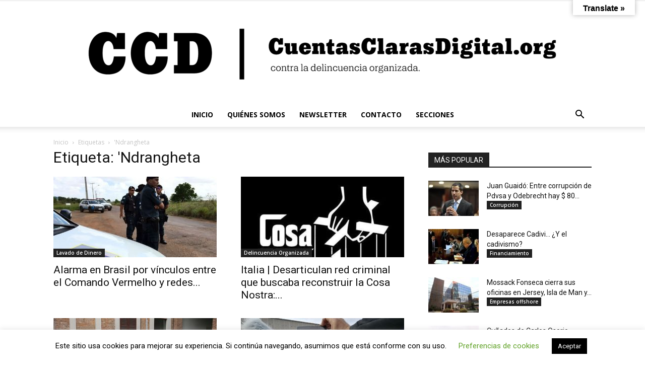

--- FILE ---
content_type: text/html; charset=UTF-8
request_url: https://www.cuentasclarasdigital.org/tag/ndrangheta/
body_size: 17943
content:
<!doctype html > <!--[if IE 8]><html class="ie8" lang="en"> <![endif]--> <!--[if IE 9]><html class="ie9" lang="en"> <![endif]--> <!--[if gt IE 8]><!--><html lang="es"> <!--<![endif]--><head><link media="all" href="https://www.cuentasclarasdigital.org/wp-content/cache/autoptimize/css/autoptimize_fb4626a83293dffc013cbfd4705bb9e9.css" rel="stylesheet"><title>&#039;Ndrangheta archivos &ndash; Cuentas Claras Digital</title><meta charset="UTF-8" /><meta name="viewport" content="width=device-width, initial-scale=1.0"><link rel="pingback" href="https://www.cuentasclarasdigital.org/xmlrpc.php" /><meta name='robots' content='max-image-preview:large' /><meta name="robots" content="max-snippet:-1, max-image-preview:large, max-video-preview:-1"/><link rel="canonical" href="https://www.cuentasclarasdigital.org/tag/ndrangheta/" /><meta property="og:locale" content="es_ES" /><meta property="og:type" content="object" /><meta property="og:title" content="&#039;Ndrangheta archivos &ndash; Cuentas Claras Digital" /><meta property="og:url" content="https://www.cuentasclarasdigital.org/tag/ndrangheta/" /><meta property="og:site_name" content="Cuentas Claras Digital" /><meta name="twitter:card" content="summary_large_image" /><meta name="twitter:title" content="&#039;Ndrangheta archivos &ndash; Cuentas Claras Digital" /><meta name="twitter:site" content="@ccdvsdo" /> <script type='application/ld+json' class='yoast-schema-graph yoast-schema-graph--main'>{"@context":"https://schema.org","@graph":[{"@type":"WebSite","@id":"https://www.cuentasclarasdigital.org/#website","url":"https://www.cuentasclarasdigital.org/","name":"Cuentas Claras Digital","description":"CuentasClarasDigital.org contra la delincuencia organizada.","potentialAction":{"@type":"SearchAction","target":"https://www.cuentasclarasdigital.org/?s={search_term_string}","query-input":"required name=search_term_string"}},{"@type":"CollectionPage","@id":"https://www.cuentasclarasdigital.org/tag/ndrangheta/#webpage","url":"https://www.cuentasclarasdigital.org/tag/ndrangheta/","inLanguage":"es","name":"&#039;Ndrangheta archivos &ndash; Cuentas Claras Digital","isPartOf":{"@id":"https://www.cuentasclarasdigital.org/#website"}}]}</script> <link rel='dns-prefetch' href='//translate.google.com' /><link rel='dns-prefetch' href='//stats.wp.com' /><link rel='dns-prefetch' href='//fonts.googleapis.com' /><link rel="alternate" type="application/rss+xml" title="Cuentas Claras Digital &raquo; Feed" href="https://www.cuentasclarasdigital.org/feed/" /><link rel="alternate" type="application/rss+xml" title="Cuentas Claras Digital &raquo; Feed de los comentarios" href="https://www.cuentasclarasdigital.org/comments/feed/" /><link rel="alternate" type="application/rss+xml" title="Cuentas Claras Digital &raquo; Etiqueta &#039;Ndrangheta del feed" href="https://www.cuentasclarasdigital.org/tag/ndrangheta/feed/" /> <script type="text/javascript">window._wpemojiSettings = {"baseUrl":"https:\/\/s.w.org\/images\/core\/emoji\/16.0.1\/72x72\/","ext":".png","svgUrl":"https:\/\/s.w.org\/images\/core\/emoji\/16.0.1\/svg\/","svgExt":".svg","source":{"wpemoji":"https:\/\/www.cuentasclarasdigital.org\/wp-includes\/js\/wp-emoji.js?ver=6.8.3","twemoji":"https:\/\/www.cuentasclarasdigital.org\/wp-includes\/js\/twemoji.js?ver=6.8.3"}};
/**
 * @output wp-includes/js/wp-emoji-loader.js
 */

/**
 * Emoji Settings as exported in PHP via _print_emoji_detection_script().
 * @typedef WPEmojiSettings
 * @type {object}
 * @property {?object} source
 * @property {?string} source.concatemoji
 * @property {?string} source.twemoji
 * @property {?string} source.wpemoji
 * @property {?boolean} DOMReady
 * @property {?Function} readyCallback
 */

/**
 * Support tests.
 * @typedef SupportTests
 * @type {object}
 * @property {?boolean} flag
 * @property {?boolean} emoji
 */

/**
 * IIFE to detect emoji support and load Twemoji if needed.
 *
 * @param {Window} window
 * @param {Document} document
 * @param {WPEmojiSettings} settings
 */
( function wpEmojiLoader( window, document, settings ) {
	if ( typeof Promise === 'undefined' ) {
		return;
	}

	var sessionStorageKey = 'wpEmojiSettingsSupports';
	var tests = [ 'flag', 'emoji' ];

	/**
	 * Checks whether the browser supports offloading to a Worker.
	 *
	 * @since 6.3.0
	 *
	 * @private
	 *
	 * @returns {boolean}
	 */
	function supportsWorkerOffloading() {
		return (
			typeof Worker !== 'undefined' &&
			typeof OffscreenCanvas !== 'undefined' &&
			typeof URL !== 'undefined' &&
			URL.createObjectURL &&
			typeof Blob !== 'undefined'
		);
	}

	/**
	 * @typedef SessionSupportTests
	 * @type {object}
	 * @property {number} timestamp
	 * @property {SupportTests} supportTests
	 */

	/**
	 * Get support tests from session.
	 *
	 * @since 6.3.0
	 *
	 * @private
	 *
	 * @returns {?SupportTests} Support tests, or null if not set or older than 1 week.
	 */
	function getSessionSupportTests() {
		try {
			/** @type {SessionSupportTests} */
			var item = JSON.parse(
				sessionStorage.getItem( sessionStorageKey )
			);
			if (
				typeof item === 'object' &&
				typeof item.timestamp === 'number' &&
				new Date().valueOf() < item.timestamp + 604800 && // Note: Number is a week in seconds.
				typeof item.supportTests === 'object'
			) {
				return item.supportTests;
			}
		} catch ( e ) {}
		return null;
	}

	/**
	 * Persist the supports in session storage.
	 *
	 * @since 6.3.0
	 *
	 * @private
	 *
	 * @param {SupportTests} supportTests Support tests.
	 */
	function setSessionSupportTests( supportTests ) {
		try {
			/** @type {SessionSupportTests} */
			var item = {
				supportTests: supportTests,
				timestamp: new Date().valueOf()
			};

			sessionStorage.setItem(
				sessionStorageKey,
				JSON.stringify( item )
			);
		} catch ( e ) {}
	}

	/**
	 * Checks if two sets of Emoji characters render the same visually.
	 *
	 * This is used to determine if the browser is rendering an emoji with multiple data points
	 * correctly. set1 is the emoji in the correct form, using a zero-width joiner. set2 is the emoji
	 * in the incorrect form, using a zero-width space. If the two sets render the same, then the browser
	 * does not support the emoji correctly.
	 *
	 * This function may be serialized to run in a Worker. Therefore, it cannot refer to variables from the containing
	 * scope. Everything must be passed by parameters.
	 *
	 * @since 4.9.0
	 *
	 * @private
	 *
	 * @param {CanvasRenderingContext2D} context 2D Context.
	 * @param {string} set1 Set of Emoji to test.
	 * @param {string} set2 Set of Emoji to test.
	 *
	 * @return {boolean} True if the two sets render the same.
	 */
	function emojiSetsRenderIdentically( context, set1, set2 ) {
		// Cleanup from previous test.
		context.clearRect( 0, 0, context.canvas.width, context.canvas.height );
		context.fillText( set1, 0, 0 );
		var rendered1 = new Uint32Array(
			context.getImageData(
				0,
				0,
				context.canvas.width,
				context.canvas.height
			).data
		);

		// Cleanup from previous test.
		context.clearRect( 0, 0, context.canvas.width, context.canvas.height );
		context.fillText( set2, 0, 0 );
		var rendered2 = new Uint32Array(
			context.getImageData(
				0,
				0,
				context.canvas.width,
				context.canvas.height
			).data
		);

		return rendered1.every( function ( rendered2Data, index ) {
			return rendered2Data === rendered2[ index ];
		} );
	}

	/**
	 * Checks if the center point of a single emoji is empty.
	 *
	 * This is used to determine if the browser is rendering an emoji with a single data point
	 * correctly. The center point of an incorrectly rendered emoji will be empty. A correctly
	 * rendered emoji will have a non-zero value at the center point.
	 *
	 * This function may be serialized to run in a Worker. Therefore, it cannot refer to variables from the containing
	 * scope. Everything must be passed by parameters.
	 *
	 * @since 6.8.2
	 *
	 * @private
	 *
	 * @param {CanvasRenderingContext2D} context 2D Context.
	 * @param {string} emoji Emoji to test.
	 *
	 * @return {boolean} True if the center point is empty.
	 */
	function emojiRendersEmptyCenterPoint( context, emoji ) {
		// Cleanup from previous test.
		context.clearRect( 0, 0, context.canvas.width, context.canvas.height );
		context.fillText( emoji, 0, 0 );

		// Test if the center point (16, 16) is empty (0,0,0,0).
		var centerPoint = context.getImageData(16, 16, 1, 1);
		for ( var i = 0; i < centerPoint.data.length; i++ ) {
			if ( centerPoint.data[ i ] !== 0 ) {
				// Stop checking the moment it's known not to be empty.
				return false;
			}
		}

		return true;
	}

	/**
	 * Determines if the browser properly renders Emoji that Twemoji can supplement.
	 *
	 * This function may be serialized to run in a Worker. Therefore, it cannot refer to variables from the containing
	 * scope. Everything must be passed by parameters.
	 *
	 * @since 4.2.0
	 *
	 * @private
	 *
	 * @param {CanvasRenderingContext2D} context 2D Context.
	 * @param {string} type Whether to test for support of "flag" or "emoji".
	 * @param {Function} emojiSetsRenderIdentically Reference to emojiSetsRenderIdentically function, needed due to minification.
	 * @param {Function} emojiRendersEmptyCenterPoint Reference to emojiRendersEmptyCenterPoint function, needed due to minification.
	 *
	 * @return {boolean} True if the browser can render emoji, false if it cannot.
	 */
	function browserSupportsEmoji( context, type, emojiSetsRenderIdentically, emojiRendersEmptyCenterPoint ) {
		var isIdentical;

		switch ( type ) {
			case 'flag':
				/*
				 * Test for Transgender flag compatibility. Added in Unicode 13.
				 *
				 * To test for support, we try to render it, and compare the rendering to how it would look if
				 * the browser doesn't render it correctly (white flag emoji + transgender symbol).
				 */
				isIdentical = emojiSetsRenderIdentically(
					context,
					'\uD83C\uDFF3\uFE0F\u200D\u26A7\uFE0F', // as a zero-width joiner sequence
					'\uD83C\uDFF3\uFE0F\u200B\u26A7\uFE0F' // separated by a zero-width space
				);

				if ( isIdentical ) {
					return false;
				}

				/*
				 * Test for Sark flag compatibility. This is the least supported of the letter locale flags,
				 * so gives us an easy test for full support.
				 *
				 * To test for support, we try to render it, and compare the rendering to how it would look if
				 * the browser doesn't render it correctly ([C] + [Q]).
				 */
				isIdentical = emojiSetsRenderIdentically(
					context,
					'\uD83C\uDDE8\uD83C\uDDF6', // as the sequence of two code points
					'\uD83C\uDDE8\u200B\uD83C\uDDF6' // as the two code points separated by a zero-width space
				);

				if ( isIdentical ) {
					return false;
				}

				/*
				 * Test for English flag compatibility. England is a country in the United Kingdom, it
				 * does not have a two letter locale code but rather a five letter sub-division code.
				 *
				 * To test for support, we try to render it, and compare the rendering to how it would look if
				 * the browser doesn't render it correctly (black flag emoji + [G] + [B] + [E] + [N] + [G]).
				 */
				isIdentical = emojiSetsRenderIdentically(
					context,
					// as the flag sequence
					'\uD83C\uDFF4\uDB40\uDC67\uDB40\uDC62\uDB40\uDC65\uDB40\uDC6E\uDB40\uDC67\uDB40\uDC7F',
					// with each code point separated by a zero-width space
					'\uD83C\uDFF4\u200B\uDB40\uDC67\u200B\uDB40\uDC62\u200B\uDB40\uDC65\u200B\uDB40\uDC6E\u200B\uDB40\uDC67\u200B\uDB40\uDC7F'
				);

				return ! isIdentical;
			case 'emoji':
				/*
				 * Does Emoji 16.0 cause the browser to go splat?
				 *
				 * To test for Emoji 16.0 support, try to render a new emoji: Splatter.
				 *
				 * The splatter emoji is a single code point emoji. Testing for browser support
				 * required testing the center point of the emoji to see if it is empty.
				 *
				 * 0xD83E 0xDEDF (\uD83E\uDEDF) == 🫟 Splatter.
				 *
				 * When updating this test, please ensure that the emoji is either a single code point
				 * or switch to using the emojiSetsRenderIdentically function and testing with a zero-width
				 * joiner vs a zero-width space.
				 */
				var notSupported = emojiRendersEmptyCenterPoint( context, '\uD83E\uDEDF' );
				return ! notSupported;
		}

		return false;
	}

	/**
	 * Checks emoji support tests.
	 *
	 * This function may be serialized to run in a Worker. Therefore, it cannot refer to variables from the containing
	 * scope. Everything must be passed by parameters.
	 *
	 * @since 6.3.0
	 *
	 * @private
	 *
	 * @param {string[]} tests Tests.
	 * @param {Function} browserSupportsEmoji Reference to browserSupportsEmoji function, needed due to minification.
	 * @param {Function} emojiSetsRenderIdentically Reference to emojiSetsRenderIdentically function, needed due to minification.
	 * @param {Function} emojiRendersEmptyCenterPoint Reference to emojiRendersEmptyCenterPoint function, needed due to minification.
	 *
	 * @return {SupportTests} Support tests.
	 */
	function testEmojiSupports( tests, browserSupportsEmoji, emojiSetsRenderIdentically, emojiRendersEmptyCenterPoint ) {
		var canvas;
		if (
			typeof WorkerGlobalScope !== 'undefined' &&
			self instanceof WorkerGlobalScope
		) {
			canvas = new OffscreenCanvas( 300, 150 ); // Dimensions are default for HTMLCanvasElement.
		} else {
			canvas = document.createElement( 'canvas' );
		}

		var context = canvas.getContext( '2d', { willReadFrequently: true } );

		/*
		 * Chrome on OS X added native emoji rendering in M41. Unfortunately,
		 * it doesn't work when the font is bolder than 500 weight. So, we
		 * check for bold rendering support to avoid invisible emoji in Chrome.
		 */
		context.textBaseline = 'top';
		context.font = '600 32px Arial';

		var supports = {};
		tests.forEach( function ( test ) {
			supports[ test ] = browserSupportsEmoji( context, test, emojiSetsRenderIdentically, emojiRendersEmptyCenterPoint );
		} );
		return supports;
	}

	/**
	 * Adds a script to the head of the document.
	 *
	 * @ignore
	 *
	 * @since 4.2.0
	 *
	 * @param {string} src The url where the script is located.
	 *
	 * @return {void}
	 */
	function addScript( src ) {
		var script = document.createElement( 'script' );
		script.src = src;
		script.defer = true;
		document.head.appendChild( script );
	}

	settings.supports = {
		everything: true,
		everythingExceptFlag: true
	};

	// Create a promise for DOMContentLoaded since the worker logic may finish after the event has fired.
	var domReadyPromise = new Promise( function ( resolve ) {
		document.addEventListener( 'DOMContentLoaded', resolve, {
			once: true
		} );
	} );

	// Obtain the emoji support from the browser, asynchronously when possible.
	new Promise( function ( resolve ) {
		var supportTests = getSessionSupportTests();
		if ( supportTests ) {
			resolve( supportTests );
			return;
		}

		if ( supportsWorkerOffloading() ) {
			try {
				// Note that the functions are being passed as arguments due to minification.
				var workerScript =
					'postMessage(' +
					testEmojiSupports.toString() +
					'(' +
					[
						JSON.stringify( tests ),
						browserSupportsEmoji.toString(),
						emojiSetsRenderIdentically.toString(),
						emojiRendersEmptyCenterPoint.toString()
					].join( ',' ) +
					'));';
				var blob = new Blob( [ workerScript ], {
					type: 'text/javascript'
				} );
				var worker = new Worker( URL.createObjectURL( blob ), { name: 'wpTestEmojiSupports' } );
				worker.onmessage = function ( event ) {
					supportTests = event.data;
					setSessionSupportTests( supportTests );
					worker.terminate();
					resolve( supportTests );
				};
				return;
			} catch ( e ) {}
		}

		supportTests = testEmojiSupports( tests, browserSupportsEmoji, emojiSetsRenderIdentically, emojiRendersEmptyCenterPoint );
		setSessionSupportTests( supportTests );
		resolve( supportTests );
	} )
		// Once the browser emoji support has been obtained from the session, finalize the settings.
		.then( function ( supportTests ) {
			/*
			 * Tests the browser support for flag emojis and other emojis, and adjusts the
			 * support settings accordingly.
			 */
			for ( var test in supportTests ) {
				settings.supports[ test ] = supportTests[ test ];

				settings.supports.everything =
					settings.supports.everything && settings.supports[ test ];

				if ( 'flag' !== test ) {
					settings.supports.everythingExceptFlag =
						settings.supports.everythingExceptFlag &&
						settings.supports[ test ];
				}
			}

			settings.supports.everythingExceptFlag =
				settings.supports.everythingExceptFlag &&
				! settings.supports.flag;

			// Sets DOMReady to false and assigns a ready function to settings.
			settings.DOMReady = false;
			settings.readyCallback = function () {
				settings.DOMReady = true;
			};
		} )
		.then( function () {
			return domReadyPromise;
		} )
		.then( function () {
			// When the browser can not render everything we need to load a polyfill.
			if ( ! settings.supports.everything ) {
				settings.readyCallback();

				var src = settings.source || {};

				if ( src.concatemoji ) {
					addScript( src.concatemoji );
				} else if ( src.wpemoji && src.twemoji ) {
					addScript( src.twemoji );
					addScript( src.wpemoji );
				}
			}
		} );
} )( window, document, window._wpemojiSettings );</script> <link rel='stylesheet' id='google-fonts-style-css' href='https://fonts.googleapis.com/css?family=Open+Sans%3A400%2C600%2C700%7CRoboto%3A400%2C600%2C700&#038;display=swap&#038;ver=12.7.3' type='text/css' media='all' /> <script type="text/javascript" src="https://www.cuentasclarasdigital.org/wp-content/cache/autoptimize/js/autoptimize_single_16623e9f7cd802cf093c325c511a739c.js?ver=3.7.1" id="jquery-core-js"></script> <script type="text/javascript" id="cookie-law-info-js-extra">var Cli_Data = {"nn_cookie_ids":[],"cookielist":[],"non_necessary_cookies":[],"ccpaEnabled":"","ccpaRegionBased":"","ccpaBarEnabled":"","strictlyEnabled":["necessary","obligatoire"],"ccpaType":"gdpr","js_blocking":"","custom_integration":"","triggerDomRefresh":"","secure_cookies":""};
var cli_cookiebar_settings = {"animate_speed_hide":"500","animate_speed_show":"500","background":"#FFF","border":"#b1a6a6c2","border_on":"","button_1_button_colour":"#000","button_1_button_hover":"#000000","button_1_link_colour":"#fff","button_1_as_button":"1","button_1_new_win":"","button_2_button_colour":"#333","button_2_button_hover":"#292929","button_2_link_colour":"#444","button_2_as_button":"","button_2_hidebar":"","button_3_button_colour":"#000","button_3_button_hover":"#000000","button_3_link_colour":"#fff","button_3_as_button":"1","button_3_new_win":"","button_4_button_colour":"#000","button_4_button_hover":"#000000","button_4_link_colour":"#62a329","button_4_as_button":"","button_7_button_colour":"#61a229","button_7_button_hover":"#4e8221","button_7_link_colour":"#fff","button_7_as_button":"1","button_7_new_win":"","font_family":"inherit","header_fix":"","notify_animate_hide":"1","notify_animate_show":"","notify_div_id":"#cookie-law-info-bar","notify_position_horizontal":"right","notify_position_vertical":"bottom","scroll_close":"","scroll_close_reload":"","accept_close_reload":"","reject_close_reload":"","showagain_tab":"","showagain_background":"#fff","showagain_border":"#000","showagain_div_id":"#cookie-law-info-again","showagain_x_position":"100px","text":"#000","show_once_yn":"","show_once":"1000","logging_on":"","as_popup":"","popup_overlay":"1","bar_heading_text":"","cookie_bar_as":"banner","popup_showagain_position":"bottom-right","widget_position":"left"};
var log_object = {"ajax_url":"https:\/\/www.cuentasclarasdigital.org\/wp-admin\/admin-ajax.php"};</script> <script type="text/javascript" id="dlm-public-js-extra">var dlmVars = {"logStatus":"enabled","jsErrorLogging":{"status":"","url":"https:\/\/www.cuentasclarasdigital.org\/wp-admin\/admin-ajax.php","nonce":"22b0bd9d68","action":"log_js_errors"}};</script> <link rel="https://api.w.org/" href="https://www.cuentasclarasdigital.org/wp-json/" /><link rel="alternate" title="JSON" type="application/json" href="https://www.cuentasclarasdigital.org/wp-json/wp/v2/tags/16041" /><link rel="EditURI" type="application/rsd+xml" title="RSD" href="https://www.cuentasclarasdigital.org/xmlrpc.php?rsd" /><meta name="generator" content="WordPress 6.8.3" />  <script>window.tdb_global_vars = {"wpRestUrl":"https:\/\/www.cuentasclarasdigital.org\/wp-json\/","permalinkStructure":"\/%year%\/%monthnum%\/%postname%\/"};
        window.tdb_p_autoload_vars = {"isAjax":false,"isAdminBarShowing":false};</script>  <script type="text/javascript" id="td-generated-header-js">var tdBlocksArray = []; //here we store all the items for the current page

	    // td_block class - each ajax block uses a object of this class for requests
	    function tdBlock() {
		    this.id = '';
		    this.block_type = 1; //block type id (1-234 etc)
		    this.atts = '';
		    this.td_column_number = '';
		    this.td_current_page = 1; //
		    this.post_count = 0; //from wp
		    this.found_posts = 0; //from wp
		    this.max_num_pages = 0; //from wp
		    this.td_filter_value = ''; //current live filter value
		    this.is_ajax_running = false;
		    this.td_user_action = ''; // load more or infinite loader (used by the animation)
		    this.header_color = '';
		    this.ajax_pagination_infinite_stop = ''; //show load more at page x
	    }

        // td_js_generator - mini detector
        ( function () {
            var htmlTag = document.getElementsByTagName("html")[0];

	        if ( navigator.userAgent.indexOf("MSIE 10.0") > -1 ) {
                htmlTag.className += ' ie10';
            }

            if ( !!navigator.userAgent.match(/Trident.*rv\:11\./) ) {
                htmlTag.className += ' ie11';
            }

	        if ( navigator.userAgent.indexOf("Edge") > -1 ) {
                htmlTag.className += ' ieEdge';
            }

            if ( /(iPad|iPhone|iPod)/g.test(navigator.userAgent) ) {
                htmlTag.className += ' td-md-is-ios';
            }

            var user_agent = navigator.userAgent.toLowerCase();
            if ( user_agent.indexOf("android") > -1 ) {
                htmlTag.className += ' td-md-is-android';
            }

            if ( -1 !== navigator.userAgent.indexOf('Mac OS X')  ) {
                htmlTag.className += ' td-md-is-os-x';
            }

            if ( /chrom(e|ium)/.test(navigator.userAgent.toLowerCase()) ) {
               htmlTag.className += ' td-md-is-chrome';
            }

            if ( -1 !== navigator.userAgent.indexOf('Firefox') ) {
                htmlTag.className += ' td-md-is-firefox';
            }

            if ( -1 !== navigator.userAgent.indexOf('Safari') && -1 === navigator.userAgent.indexOf('Chrome') ) {
                htmlTag.className += ' td-md-is-safari';
            }

            if( -1 !== navigator.userAgent.indexOf('IEMobile') ){
                htmlTag.className += ' td-md-is-iemobile';
            }

        })();

        var tdLocalCache = {};

        ( function () {
            "use strict";

            tdLocalCache = {
                data: {},
                remove: function (resource_id) {
                    delete tdLocalCache.data[resource_id];
                },
                exist: function (resource_id) {
                    return tdLocalCache.data.hasOwnProperty(resource_id) && tdLocalCache.data[resource_id] !== null;
                },
                get: function (resource_id) {
                    return tdLocalCache.data[resource_id];
                },
                set: function (resource_id, cachedData) {
                    tdLocalCache.remove(resource_id);
                    tdLocalCache.data[resource_id] = cachedData;
                }
            };
        })();

    
    
var td_viewport_interval_list=[{"limitBottom":767,"sidebarWidth":228},{"limitBottom":1018,"sidebarWidth":300},{"limitBottom":1140,"sidebarWidth":324}];
var td_animation_stack_effect="type0";
var tds_animation_stack=true;
var td_animation_stack_specific_selectors=".entry-thumb, img, .td-lazy-img";
var td_animation_stack_general_selectors=".td-animation-stack img, .td-animation-stack .entry-thumb, .post img, .td-animation-stack .td-lazy-img";
var tdc_is_installed="yes";
var tdc_domain_active=false;
var td_ajax_url="https:\/\/www.cuentasclarasdigital.org\/wp-admin\/admin-ajax.php?td_theme_name=Newspaper&v=12.7.3";
var td_get_template_directory_uri="https:\/\/www.cuentasclarasdigital.org\/wp-content\/plugins\/td-composer\/legacy\/common";
var tds_snap_menu="";
var tds_logo_on_sticky="";
var tds_header_style="10";
var td_please_wait="Please wait...";
var td_email_user_pass_incorrect="User or password incorrect!";
var td_email_user_incorrect="Email or username incorrect!";
var td_email_incorrect="Email incorrect!";
var td_user_incorrect="Username incorrect!";
var td_email_user_empty="Email or username empty!";
var td_pass_empty="Pass empty!";
var td_pass_pattern_incorrect="Invalid Pass Pattern!";
var td_retype_pass_incorrect="Retyped Pass incorrect!";
var tds_more_articles_on_post_enable="";
var tds_more_articles_on_post_time_to_wait="";
var tds_more_articles_on_post_pages_distance_from_top=0;
var tds_captcha="";
var tds_theme_color_site_wide="#000000";
var tds_smart_sidebar="";
var tdThemeName="Newspaper";
var tdThemeNameWl="Newspaper";
var td_magnific_popup_translation_tPrev="Previous (Left arrow key)";
var td_magnific_popup_translation_tNext="Next (Right arrow key)";
var td_magnific_popup_translation_tCounter="%curr% of %total%";
var td_magnific_popup_translation_ajax_tError="The content from %url% could not be loaded.";
var td_magnific_popup_translation_image_tError="The image #%curr% could not be loaded.";
var tdBlockNonce="a5859bd6b7";
var tdMobileMenu="enabled";
var tdMobileSearch="enabled";
var tdDateNamesI18n={"month_names":["enero","febrero","marzo","abril","mayo","junio","julio","agosto","septiembre","octubre","noviembre","diciembre"],"month_names_short":["Ene","Feb","Mar","Abr","May","Jun","Jul","Ago","Sep","Oct","Nov","Dic"],"day_names":["domingo","lunes","martes","mi\u00e9rcoles","jueves","viernes","s\u00e1bado"],"day_names_short":["Dom","Lun","Mar","Mi\u00e9","Jue","Vie","S\u00e1b"]};
var tdb_modal_confirm="Save";
var tdb_modal_cancel="Cancel";
var tdb_modal_confirm_alt="Yes";
var tdb_modal_cancel_alt="No";
var td_deploy_mode="deploy";
var td_ad_background_click_link="";
var td_ad_background_click_target="";</script>  <script type="application/ld+json">{
        "@context": "https://schema.org",
        "@type": "BreadcrumbList",
        "itemListElement": [
            {
                "@type": "ListItem",
                "position": 1,
                "item": {
                    "@type": "WebSite",
                    "@id": "https://www.cuentasclarasdigital.org/",
                    "name": "Inicio"
                }
            },
            {
                "@type": "ListItem",
                "position": 2,
                    "item": {
                    "@type": "WebPage",
                    "@id": "https://www.cuentasclarasdigital.org/tag/ndrangheta/",
                    "name": "&#039;Ndrangheta"
                }
            }    
        ]
    }</script> <link rel="icon" href="https://www.cuentasclarasdigital.org/wp-content/uploads/2019/04/cropped-LOGO_WEB-32x32.jpg" sizes="32x32" /><link rel="icon" href="https://www.cuentasclarasdigital.org/wp-content/uploads/2019/04/cropped-LOGO_WEB-192x192.jpg" sizes="192x192" /><link rel="apple-touch-icon" href="https://www.cuentasclarasdigital.org/wp-content/uploads/2019/04/cropped-LOGO_WEB-180x180.jpg" /><meta name="msapplication-TileImage" content="https://www.cuentasclarasdigital.org/wp-content/uploads/2019/04/cropped-LOGO_WEB-270x270.jpg" /></head><body class="archive tag tag-ndrangheta tag-16041 wp-theme-Newspaper td-standard-pack dpt global-block-template-1 td-animation-stack-type0 td-full-layout" itemscope="itemscope" itemtype="https://schema.org/WebPage"><div class="td-scroll-up" data-style="style1"><i class="td-icon-menu-up"></i></div><div class="td-menu-background" style="visibility:hidden"></div><div id="td-mobile-nav" style="visibility:hidden"><div class="td-mobile-container"><div class="td-menu-socials-wrap"><div class="td-menu-socials"> <span class="td-social-icon-wrap"> <a target="_blank" href="https://www.instagram.com/ccdvsdo/" title="Instagram"> <i class="td-icon-font td-icon-instagram"></i> <span style="display: none">Instagram</span> </a> </span> <span class="td-social-icon-wrap"> <a target="_blank" href="https://twitter.com/ccdvsdo" title="Twitter"> <i class="td-icon-font td-icon-twitter"></i> <span style="display: none">Twitter</span> </a> </span> <span class="td-social-icon-wrap"> <a target="_blank" href="https://www.youtube.com/channel/UCm3Ztp4dIFS61VtF2nD4bqw/featured" title="Youtube"> <i class="td-icon-font td-icon-youtube"></i> <span style="display: none">Youtube</span> </a> </span></div><div class="td-mobile-close"> <span><i class="td-icon-close-mobile"></i></span></div></div><div class="td-mobile-content"><div class="menu-main-container"><ul id="menu-main" class="td-mobile-main-menu"><li id="menu-item-22" class="menu-item menu-item-type-custom menu-item-object-custom menu-item-home menu-item-first menu-item-22"><a href="https://www.cuentasclarasdigital.org">INICIO</a></li><li id="menu-item-51355" class="menu-item menu-item-type-post_type menu-item-object-page menu-item-51355"><a href="https://www.cuentasclarasdigital.org/quienes-somos/">QUIÉNES SOMOS</a></li><li id="menu-item-20" class="menu-item menu-item-type-post_type menu-item-object-page menu-item-20"><a href="https://www.cuentasclarasdigital.org/suscripcion/">NEWSLETTER</a></li><li id="menu-item-19" class="menu-item menu-item-type-post_type menu-item-object-page menu-item-19"><a href="https://www.cuentasclarasdigital.org/contacto/">CONTACTO</a></li><li id="menu-item-61703" class="menu-item menu-item-type-custom menu-item-object-custom menu-item-61703"><a href="https://www.cuentasclarasdigital.org/secciones/">SECCIONES</a></li></ul></div></div></div></div><div class="td-search-background" style="visibility:hidden"></div><div class="td-search-wrap-mob" style="visibility:hidden"><div class="td-drop-down-search"><form method="get" class="td-search-form" action="https://www.cuentasclarasdigital.org/"><div class="td-search-close"> <span><i class="td-icon-close-mobile"></i></span></div><div role="search" class="td-search-input"> <span>Buscar</span> <input id="td-header-search-mob" type="text" value="" name="s" autocomplete="off" /></div></form><div id="td-aj-search-mob" class="td-ajax-search-flex"></div></div></div><div id="td-outer-wrap" class="td-theme-wrap"><div class="tdc-header-wrap "><div class="td-header-wrap td-header-style-10 "><div class="td-header-top-menu-full td-container-wrap "><div class="td-container td-header-row td-header-top-menu"><div class="top-bar-style-1"><div class="td-header-sp-top-menu"></div><div class="td-header-sp-top-widget"></div></div><div id="login-form" class="white-popup-block mfp-hide mfp-with-anim td-login-modal-wrap"><div class="td-login-wrap"> <a href="#" aria-label="Back" class="td-back-button"><i class="td-icon-modal-back"></i></a><div id="td-login-div" class="td-login-form-div td-display-block"><div class="td-login-panel-title">Sign in</div><div class="td-login-panel-descr">Welcome! Log into your account</div><div class="td_display_err"></div><form id="loginForm" action="#" method="post"><div class="td-login-inputs"><input class="td-login-input" autocomplete="username" type="text" name="login_email" id="login_email" value="" required><label for="login_email">your username</label></div><div class="td-login-inputs"><input class="td-login-input" autocomplete="current-password" type="password" name="login_pass" id="login_pass" value="" required><label for="login_pass">your password</label></div> <input type="button"  name="login_button" id="login_button" class="wpb_button btn td-login-button" value="Login"></form><div class="td-login-info-text"><a href="#" id="forgot-pass-link">Forgot your password? Get help</a></div></div><div id="td-forgot-pass-div" class="td-login-form-div td-display-none"><div class="td-login-panel-title">Password recovery</div><div class="td-login-panel-descr">Recover your password</div><div class="td_display_err"></div><form id="forgotpassForm" action="#" method="post"><div class="td-login-inputs"><input class="td-login-input" type="text" name="forgot_email" id="forgot_email" value="" required><label for="forgot_email">your email</label></div> <input type="button" name="forgot_button" id="forgot_button" class="wpb_button btn td-login-button" value="Send My Password"></form><div class="td-login-info-text">A password will be e-mailed to you.</div></div></div></div></div></div><div class="td-banner-wrap-full td-logo-wrap-full  td-container-wrap "><div class="td-header-sp-logo"> <a class="td-main-logo" href="https://www.cuentasclarasdigital.org/"> <img class="td-retina-data"  data-retina="https://www.cuentasclarasdigital.org/wp-content/uploads/2019/04/banner_web_superior-2.png" src="https://www.cuentasclarasdigital.org/wp-content/uploads/2019/04/banner_web_superior-2-1024x202.png" alt=""  width="" height=""/> <span class="td-visual-hidden">Cuentas Claras Digital</span> </a></div></div><div class="td-header-menu-wrap-full td-container-wrap "><div class="td-header-menu-wrap td-header-gradient "><div class="td-container td-header-row td-header-main-menu"><div id="td-header-menu" role="navigation"><div id="td-top-mobile-toggle"><a href="#" role="button" aria-label="Menu"><i class="td-icon-font td-icon-mobile"></i></a></div><div class="td-main-menu-logo td-logo-in-header"> <a class="td-main-logo" href="https://www.cuentasclarasdigital.org/"> <img class="td-retina-data" data-retina="https://www.cuentasclarasdigital.org/wp-content/uploads/2019/04/banner_web_superior-2.png" src="https://www.cuentasclarasdigital.org/wp-content/uploads/2019/04/banner_web_superior-2-1024x202.png" alt=""  width="" height=""/> </a></div><div class="menu-main-container"><ul id="menu-main-1" class="sf-menu"><li class="menu-item menu-item-type-custom menu-item-object-custom menu-item-home menu-item-first td-menu-item td-normal-menu menu-item-22"><a href="https://www.cuentasclarasdigital.org">INICIO</a></li><li class="menu-item menu-item-type-post_type menu-item-object-page td-menu-item td-normal-menu menu-item-51355"><a href="https://www.cuentasclarasdigital.org/quienes-somos/">QUIÉNES SOMOS</a></li><li class="menu-item menu-item-type-post_type menu-item-object-page td-menu-item td-normal-menu menu-item-20"><a href="https://www.cuentasclarasdigital.org/suscripcion/">NEWSLETTER</a></li><li class="menu-item menu-item-type-post_type menu-item-object-page td-menu-item td-normal-menu menu-item-19"><a href="https://www.cuentasclarasdigital.org/contacto/">CONTACTO</a></li><li class="menu-item menu-item-type-custom menu-item-object-custom td-menu-item td-normal-menu menu-item-61703"><a href="https://www.cuentasclarasdigital.org/secciones/">SECCIONES</a></li></ul></div></div><div class="header-search-wrap"><div class="td-search-btns-wrap"> <a id="td-header-search-button" href="#" role="button" aria-label="Search" class="dropdown-toggle " data-toggle="dropdown"><i class="td-icon-search"></i></a> <a id="td-header-search-button-mob" href="#" role="button" aria-label="Search" class="dropdown-toggle " data-toggle="dropdown"><i class="td-icon-search"></i></a></div><div class="td-drop-down-search" aria-labelledby="td-header-search-button"><form method="get" class="td-search-form" action="https://www.cuentasclarasdigital.org/"><div role="search" class="td-head-form-search-wrap"> <input id="td-header-search" type="text" value="" name="s" autocomplete="off" /><input class="wpb_button wpb_btn-inverse btn" type="submit" id="td-header-search-top" value="Buscar" /></div></form><div id="td-aj-search"></div></div></div></div></div></div></div></div><div class="td-main-content-wrap td-container-wrap"><div class="td-container "><div class="td-crumb-container"><div class="entry-crumbs"><span><a title="" class="entry-crumb" href="https://www.cuentasclarasdigital.org/">Inicio</a></span> <i class="td-icon-right td-bread-sep td-bred-no-url-last"></i> <span class="td-bred-no-url-last">Etiquetas</span> <i class="td-icon-right td-bread-sep td-bred-no-url-last"></i> <span class="td-bred-no-url-last">&#039;Ndrangheta</span></div></div><div class="td-pb-row"><div class="td-pb-span8 td-main-content"><div class="td-ss-main-content"><div class="td-page-header"><h1 class="entry-title td-page-title"> <span>Etiqueta: &#039;Ndrangheta</span></h1></div><div class="td-block-row"><div class="td-block-span6"><div class="td_module_1 td_module_wrap td-animation-stack"><div class="td-module-image"><div class="td-module-thumb"><a href="https://www.cuentasclarasdigital.org/2025/06/alarma-en-brasil-por-vinculos-entre-el-comando-vermelho-y-redes-islamistas-vinculadas-a-al-qaeda/"  rel="bookmark" class="td-image-wrap " title="Alarma en Brasil por vínculos entre el Comando Vermelho y redes islamistas vinculadas a Al Qaeda" ><img class="entry-thumb" src="[data-uri]" alt="" title="Alarma en Brasil por vínculos entre el Comando Vermelho y redes islamistas vinculadas a Al Qaeda" data-type="image_tag" data-img-url="https://www.cuentasclarasdigital.org/wp-content/uploads/2020/08/policia-brasil-efe_2-324x160.jpg" data-img-retina-url="https://www.cuentasclarasdigital.org/wp-content/uploads/2020/08/policia-brasil-efe_2-648x320.jpg" width="324" height="160" /></a></div> <a href="https://www.cuentasclarasdigital.org/category/lavado-de-dinero-2/" class="td-post-category" >Lavado de Dinero</a></div><h3 class="entry-title td-module-title"><a href="https://www.cuentasclarasdigital.org/2025/06/alarma-en-brasil-por-vinculos-entre-el-comando-vermelho-y-redes-islamistas-vinculadas-a-al-qaeda/"  rel="bookmark" title="Alarma en Brasil por vínculos entre el Comando Vermelho y redes islamistas vinculadas a Al Qaeda">Alarma en Brasil por vínculos entre el Comando Vermelho y redes...</a></h3><div class="td-module-meta-info"> <span class="td-module-comments"><a href="https://www.cuentasclarasdigital.org/2025/06/alarma-en-brasil-por-vinculos-entre-el-comando-vermelho-y-redes-islamistas-vinculadas-a-al-qaeda/#respond">0</a></span></div></div></div><div class="td-block-span6"><div class="td_module_1 td_module_wrap td-animation-stack"><div class="td-module-image"><div class="td-module-thumb"><a href="https://www.cuentasclarasdigital.org/2025/02/italia-desarticulan-red-criminal-que-buscaba-reconstruir-la-cosa-nostra-181-detenidos/"  rel="bookmark" class="td-image-wrap " title="Italia | Desarticulan red criminal que buscaba reconstruir la Cosa Nostra: 181 detenidos" ><img class="entry-thumb" src="[data-uri]" alt="" title="Italia | Desarticulan red criminal que buscaba reconstruir la Cosa Nostra: 181 detenidos" data-type="image_tag" data-img-url="https://www.cuentasclarasdigital.org/wp-content/uploads/2019/07/Cosa-Nostra-324x160.jpg" data-img-retina-url="https://www.cuentasclarasdigital.org/wp-content/uploads/2019/07/Cosa-Nostra-457x320.jpg" width="324" height="160" /></a></div> <a href="https://www.cuentasclarasdigital.org/category/delincuencia-organizada-delincuencia-organizada/" class="td-post-category" >Delincuencia Organizada</a></div><h3 class="entry-title td-module-title"><a href="https://www.cuentasclarasdigital.org/2025/02/italia-desarticulan-red-criminal-que-buscaba-reconstruir-la-cosa-nostra-181-detenidos/"  rel="bookmark" title="Italia | Desarticulan red criminal que buscaba reconstruir la Cosa Nostra: 181 detenidos">Italia | Desarticulan red criminal que buscaba reconstruir la Cosa Nostra:...</a></h3><div class="td-module-meta-info"> <span class="td-module-comments"><a href="https://www.cuentasclarasdigital.org/2025/02/italia-desarticulan-red-criminal-que-buscaba-reconstruir-la-cosa-nostra-181-detenidos/#respond">0</a></span></div></div></div></div><div class="td-block-row"><div class="td-block-span6"><div class="td_module_1 td_module_wrap td-animation-stack"><div class="td-module-image"><div class="td-module-thumb"><a href="https://www.cuentasclarasdigital.org/2021/03/abuela-ayudo-a-desmantelar-red-de-narcotrafico-en-italia/"  rel="bookmark" class="td-image-wrap " title="Abuela ayudó a desmantelar red de narcotráfico en Italia" ><img class="entry-thumb" src="[data-uri]" alt="" title="Abuela ayudó a desmantelar red de narcotráfico en Italia" data-type="image_tag" data-img-url="https://www.cuentasclarasdigital.org/wp-content/uploads/2020/05/guardia-di-finanza-operación-Italia-mafia-324x160.jpg" data-img-retina-url="https://www.cuentasclarasdigital.org/wp-content/uploads/2020/05/guardia-di-finanza-operación-Italia-mafia-512x320.jpg" width="324" height="160" /></a></div> <a href="https://www.cuentasclarasdigital.org/category/trafico-de-drogas-3/" class="td-post-category" >Tráfico de Drogas</a></div><h3 class="entry-title td-module-title"><a href="https://www.cuentasclarasdigital.org/2021/03/abuela-ayudo-a-desmantelar-red-de-narcotrafico-en-italia/"  rel="bookmark" title="Abuela ayudó a desmantelar red de narcotráfico en Italia">Abuela ayudó a desmantelar red de narcotráfico en Italia</a></h3><div class="td-module-meta-info"> <span class="td-module-comments"><a href="https://www.cuentasclarasdigital.org/2021/03/abuela-ayudo-a-desmantelar-red-de-narcotrafico-en-italia/#respond">0</a></span></div></div></div><div class="td-block-span6"><div class="td_module_1 td_module_wrap td-animation-stack"><div class="td-module-image"><div class="td-module-thumb"><a href="https://www.cuentasclarasdigital.org/2021/01/nicola-gratteri-fiscal-antimafia-hoy-es-imposible-derrotar-a-mafias-como-la-ndrangheta/"  rel="bookmark" class="td-image-wrap " title="Nicola Gratteri, fiscal antimafia: “Hoy es imposible derrotar a mafias como la ‘Ndrangheta”" ><img class="entry-thumb" src="[data-uri]" alt="" title="Nicola Gratteri, fiscal antimafia: “Hoy es imposible derrotar a mafias como la ‘Ndrangheta”" data-type="image_tag" data-img-url="https://www.cuentasclarasdigital.org/wp-content/uploads/2021/01/fiscal-Nicola-Gratteri-324x160.jpg" data-img-retina-url="https://www.cuentasclarasdigital.org/wp-content/uploads/2021/01/fiscal-Nicola-Gratteri-648x320.jpg" width="324" height="160" /></a></div> <a href="https://www.cuentasclarasdigital.org/category/mafia/" class="td-post-category" >Mafia</a></div><h3 class="entry-title td-module-title"><a href="https://www.cuentasclarasdigital.org/2021/01/nicola-gratteri-fiscal-antimafia-hoy-es-imposible-derrotar-a-mafias-como-la-ndrangheta/"  rel="bookmark" title="Nicola Gratteri, fiscal antimafia: “Hoy es imposible derrotar a mafias como la ‘Ndrangheta”">Nicola Gratteri, fiscal antimafia: “Hoy es imposible derrotar a mafias como...</a></h3><div class="td-module-meta-info"> <span class="td-module-comments"><a href="https://www.cuentasclarasdigital.org/2021/01/nicola-gratteri-fiscal-antimafia-hoy-es-imposible-derrotar-a-mafias-como-la-ndrangheta/#respond">0</a></span></div></div></div></div><div class="td-block-row"><div class="td-block-span6"><div class="td_module_1 td_module_wrap td-animation-stack"><div class="td-module-image"><div class="td-module-thumb"><a href="https://www.cuentasclarasdigital.org/2021/01/italia-inicia-el-mayor-juicio-contra-la-mafia-en-decadas/"  rel="bookmark" class="td-image-wrap " title="Italia inicia el mayor juicio contra la mafia en décadas" ><img class="entry-thumb" src="[data-uri]" alt="" title="Italia inicia el mayor juicio contra la mafia en décadas" data-type="image_tag" data-img-url="https://www.cuentasclarasdigital.org/wp-content/uploads/2019/12/ndrangheta-italia-mafia-e1695394369862-324x160.jpg" data-img-retina-url="https://www.cuentasclarasdigital.org/wp-content/uploads/2019/12/ndrangheta-italia-mafia-e1695394369862-648x320.jpg" width="324" height="160" /></a></div> <a href="https://www.cuentasclarasdigital.org/category/mafia/" class="td-post-category" >Mafia</a></div><h3 class="entry-title td-module-title"><a href="https://www.cuentasclarasdigital.org/2021/01/italia-inicia-el-mayor-juicio-contra-la-mafia-en-decadas/"  rel="bookmark" title="Italia inicia el mayor juicio contra la mafia en décadas">Italia inicia el mayor juicio contra la mafia en décadas</a></h3><div class="td-module-meta-info"> <span class="td-module-comments"><a href="https://www.cuentasclarasdigital.org/2021/01/italia-inicia-el-mayor-juicio-contra-la-mafia-en-decadas/#respond">0</a></span></div></div></div><div class="td-block-span6"><div class="td_module_1 td_module_wrap td-animation-stack"><div class="td-module-image"><div class="td-module-thumb"><a href="https://www.cuentasclarasdigital.org/2020/02/investigacion-senala-a-reino-unido-londres-como-paraiso-para-el-lavado-de-dinero-de-la-delincuencia-organizada/"  rel="bookmark" class="td-image-wrap " title="Investigación señala a Londres como paraíso para el lavado de dinero de la delincuencia organizada" ><img class="entry-thumb" src="[data-uri]" alt="" title="Investigación señala a Londres como paraíso para el lavado de dinero de la delincuencia organizada" data-type="image_tag" data-img-url="https://www.cuentasclarasdigital.org/wp-content/uploads/2019/12/ndrangheta-italia-mafia-e1695394369862-324x160.jpg" data-img-retina-url="https://www.cuentasclarasdigital.org/wp-content/uploads/2019/12/ndrangheta-italia-mafia-e1695394369862-648x320.jpg" width="324" height="160" /></a></div> <a href="https://www.cuentasclarasdigital.org/category/cumplimiento/" class="td-post-category" >Cumplimiento</a></div><h3 class="entry-title td-module-title"><a href="https://www.cuentasclarasdigital.org/2020/02/investigacion-senala-a-reino-unido-londres-como-paraiso-para-el-lavado-de-dinero-de-la-delincuencia-organizada/"  rel="bookmark" title="Investigación señala a Londres como paraíso para el lavado de dinero de la delincuencia organizada">Investigación señala a Londres como paraíso para el lavado de dinero...</a></h3><div class="td-module-meta-info"> <span class="td-module-comments"><a href="https://www.cuentasclarasdigital.org/2020/02/investigacion-senala-a-reino-unido-londres-como-paraiso-para-el-lavado-de-dinero-de-la-delincuencia-organizada/#respond">0</a></span></div></div></div></div><div class="td-block-row"><div class="td-block-span6"><div class="td_module_1 td_module_wrap td-animation-stack"><div class="td-module-image"><div class="td-module-thumb"><a href="https://www.cuentasclarasdigital.org/2019/12/megaoperacion-contra-la-mafia-italiana-deja-mas-de-300-detenidos/"  rel="bookmark" class="td-image-wrap " title="Megaoperación contra la mafia italiana deja más de 300 detenidos" ><img class="entry-thumb" src="[data-uri]" alt="" title="Megaoperación contra la mafia italiana deja más de 300 detenidos" data-type="image_tag" data-img-url="https://www.cuentasclarasdigital.org/wp-content/uploads/2019/12/ndrangheta-italia-mafia-e1695394369862-324x160.jpg" data-img-retina-url="https://www.cuentasclarasdigital.org/wp-content/uploads/2019/12/ndrangheta-italia-mafia-e1695394369862-648x320.jpg" width="324" height="160" /></a></div> <a href="https://www.cuentasclarasdigital.org/category/mafia/" class="td-post-category" >Mafia</a></div><h3 class="entry-title td-module-title"><a href="https://www.cuentasclarasdigital.org/2019/12/megaoperacion-contra-la-mafia-italiana-deja-mas-de-300-detenidos/"  rel="bookmark" title="Megaoperación contra la mafia italiana deja más de 300 detenidos">Megaoperación contra la mafia italiana deja más de 300 detenidos</a></h3><div class="td-module-meta-info"> <span class="td-module-comments"><a href="https://www.cuentasclarasdigital.org/2019/12/megaoperacion-contra-la-mafia-italiana-deja-mas-de-300-detenidos/#respond">0</a></span></div></div></div></div></div></div><div class="td-pb-span4 td-main-sidebar"><div class="td-ss-main-sidebar"><div class="td_block_wrap td_block_7 td_block_widget tdi_2 td_with_ajax_pagination td-pb-border-top td_block_template_1 td-column-1 td_block_padding"  data-td-block-uid="tdi_2" ><script>var block_tdi_2 = new tdBlock();
block_tdi_2.id = "tdi_2";
block_tdi_2.atts = '{"custom_title":"M\u00c1S POPULAR","custom_url":"","block_template_id":"","header_color":"#","header_text_color":"#","accent_text_color":"#","m6_tl":"","limit":"4","offset":"","el_class":"","post_ids":"","category_id":"","category_ids":"","tag_slug":"","autors_id":"","installed_post_types":"","sort":"popular","td_ajax_filter_type":"","td_ajax_filter_ids":"","td_filter_default_txt":"All","td_ajax_preloading":"","ajax_pagination":"load_more","ajax_pagination_infinite_stop":"","taxonomies":"","include_cf_posts":"","exclude_cf_posts":"","linked_posts":"","time_ago_add_txt":"ago","class":"td_block_widget tdi_2","block_type":"td_block_7","separator":"","in_all_terms":"","popular_by_date":"","favourite_only":"","open_in_new_window":"","show_modified_date":"","time_ago":"","time_ago_txt_pos":"","review_source":"","f_header_font_header":"","f_header_font_title":"Block header","f_header_font_settings":"","f_header_font_family":"","f_header_font_size":"","f_header_font_line_height":"","f_header_font_style":"","f_header_font_weight":"","f_header_font_transform":"","f_header_font_spacing":"","f_header_":"","f_ajax_font_title":"Ajax categories","f_ajax_font_settings":"","f_ajax_font_family":"","f_ajax_font_size":"","f_ajax_font_line_height":"","f_ajax_font_style":"","f_ajax_font_weight":"","f_ajax_font_transform":"","f_ajax_font_spacing":"","f_ajax_":"","f_more_font_title":"Load more button","f_more_font_settings":"","f_more_font_family":"","f_more_font_size":"","f_more_font_line_height":"","f_more_font_style":"","f_more_font_weight":"","f_more_font_transform":"","f_more_font_spacing":"","f_more_":"","m6f_title_font_header":"","m6f_title_font_title":"Article title","m6f_title_font_settings":"","m6f_title_font_family":"","m6f_title_font_size":"","m6f_title_font_line_height":"","m6f_title_font_style":"","m6f_title_font_weight":"","m6f_title_font_transform":"","m6f_title_font_spacing":"","m6f_title_":"","m6f_cat_font_title":"Article category tag","m6f_cat_font_settings":"","m6f_cat_font_family":"","m6f_cat_font_size":"","m6f_cat_font_line_height":"","m6f_cat_font_style":"","m6f_cat_font_weight":"","m6f_cat_font_transform":"","m6f_cat_font_spacing":"","m6f_cat_":"","m6f_meta_font_title":"Article meta info","m6f_meta_font_settings":"","m6f_meta_font_family":"","m6f_meta_font_size":"","m6f_meta_font_line_height":"","m6f_meta_font_style":"","m6f_meta_font_weight":"","m6f_meta_font_transform":"","m6f_meta_font_spacing":"","m6f_meta_":"","ajax_pagination_next_prev_swipe":"","css":"","tdc_css":"","td_column_number":1,"color_preset":"","border_top":"","tdc_css_class":"tdi_2","tdc_css_class_style":"tdi_2_rand_style"}';
block_tdi_2.td_column_number = "1";
block_tdi_2.block_type = "td_block_7";
block_tdi_2.post_count = "4";
block_tdi_2.found_posts = "9696";
block_tdi_2.header_color = "#";
block_tdi_2.ajax_pagination_infinite_stop = "";
block_tdi_2.max_num_pages = "2424";
tdBlocksArray.push(block_tdi_2);</script><div class="td-block-title-wrap"><h4 class="block-title td-block-title"><span class="td-pulldown-size">MÁS POPULAR</span></h4></div><div id=tdi_2 class="td_block_inner"><div class="td-block-span12"><div class="td_module_6 td_module_wrap td-animation-stack"><div class="td-module-thumb"><a href="https://www.cuentasclarasdigital.org/2017/12/juan-guaido-entre-corrupcion-de-pdvsa-y-odebrecht-hay-80-millardos/"  rel="bookmark" class="td-image-wrap " title="Juan Guaidó: Entre corrupción de Pdvsa y Odebrecht hay $ 80 millardos" ><img class="entry-thumb" src="[data-uri]" alt="" title="Juan Guaidó: Entre corrupción de Pdvsa y Odebrecht hay $ 80 millardos" data-type="image_tag" data-img-url="https://www.cuentasclarasdigital.org/wp-content/uploads/2017/12/JUAN-GUAIDO1-100x70.jpg" data-img-retina-url="https://www.cuentasclarasdigital.org/wp-content/uploads/2017/12/JUAN-GUAIDO1-200x140.jpg" width="100" height="70" /></a></div><div class="item-details"><h3 class="entry-title td-module-title"><a href="https://www.cuentasclarasdigital.org/2017/12/juan-guaido-entre-corrupcion-de-pdvsa-y-odebrecht-hay-80-millardos/"  rel="bookmark" title="Juan Guaidó: Entre corrupción de Pdvsa y Odebrecht hay $ 80 millardos">Juan Guaidó: Entre corrupción de Pdvsa y Odebrecht hay $ 80...</a></h3><div class="td-module-meta-info"> <a href="https://www.cuentasclarasdigital.org/category/corrupcion-2/" class="td-post-category" >Corrupción</a></div></div></div></div><div class="td-block-span12"><div class="td_module_6 td_module_wrap td-animation-stack"><div class="td-module-thumb"><a href="https://www.cuentasclarasdigital.org/2014/05/desaparece-cadivi-y-el-cadivismo/"  rel="bookmark" class="td-image-wrap " title="Desaparece Cadivi…  ¿Y el cadivismo?" ><img class="entry-thumb" src="[data-uri]" alt="" title="Desaparece Cadivi…  ¿Y el cadivismo?" data-type="image_tag" data-img-url="https://www.cuentasclarasdigital.org/wp-content/uploads/2014/05/foto1-100x70.jpg" data-img-retina-url="https://www.cuentasclarasdigital.org/wp-content/uploads/2014/05/foto1-200x140.jpg" width="100" height="70" /></a></div><div class="item-details"><h3 class="entry-title td-module-title"><a href="https://www.cuentasclarasdigital.org/2014/05/desaparece-cadivi-y-el-cadivismo/"  rel="bookmark" title="Desaparece Cadivi…  ¿Y el cadivismo?">Desaparece Cadivi…  ¿Y el cadivismo?</a></h3><div class="td-module-meta-info"> <a href="https://www.cuentasclarasdigital.org/category/venezuela/uncategorized/" class="td-post-category" >Financiamiento</a></div></div></div></div><div class="td-block-span12"><div class="td_module_6 td_module_wrap td-animation-stack"><div class="td-module-thumb"><a href="https://www.cuentasclarasdigital.org/2016/05/mossack-fonseca-cierra-sus-oficinas-en-jersey-isla-de-man-y-gibraltar/"  rel="bookmark" class="td-image-wrap " title="Mossack Fonseca cierra sus oficinas en Jersey, Isla de Man y Gibraltar" ><img class="entry-thumb" src="[data-uri]" alt="" title="Mossack Fonseca cierra sus oficinas en Jersey, Isla de Man y Gibraltar" data-type="image_tag" data-img-url="https://www.cuentasclarasdigital.org/wp-content/uploads/2016/05/mf-100x70.jpg" data-img-retina-url="https://www.cuentasclarasdigital.org/wp-content/uploads/2016/05/mf-200x140.jpg" width="100" height="70" /></a></div><div class="item-details"><h3 class="entry-title td-module-title"><a href="https://www.cuentasclarasdigital.org/2016/05/mossack-fonseca-cierra-sus-oficinas-en-jersey-isla-de-man-y-gibraltar/"  rel="bookmark" title="Mossack Fonseca cierra sus oficinas en Jersey, Isla de Man y Gibraltar">Mossack Fonseca cierra sus oficinas en Jersey, Isla de Man y...</a></h3><div class="td-module-meta-info"> <a href="https://www.cuentasclarasdigital.org/category/empresas-offshore/" class="td-post-category" >Empresas offshore</a></div></div></div></div><div class="td-block-span12"><div class="td_module_6 td_module_wrap td-animation-stack"><div class="td-module-thumb"><a href="https://www.cuentasclarasdigital.org/2016/04/cunados-de-carlos-osorio-recibieron-mas-de-6-millones-por-importacion-de-carne-para-casa/"  rel="bookmark" class="td-image-wrap " title="Cuñados de Carlos Osorio recibieron mas de $6 millones por importación de carne para CASA" ><img class="entry-thumb" src="[data-uri]" alt="" title="Cuñados de Carlos Osorio recibieron mas de $6 millones por importación de carne para CASA" data-type="image_tag" data-img-url="https://www.cuentasclarasdigital.org/wp-content/uploads/2016/04/eberhard-grossgasteiger-604878-unsplash-100x70.jpg" data-img-retina-url="https://www.cuentasclarasdigital.org/wp-content/uploads/2016/04/eberhard-grossgasteiger-604878-unsplash-200x140.jpg" width="100" height="70" /></a></div><div class="item-details"><h3 class="entry-title td-module-title"><a href="https://www.cuentasclarasdigital.org/2016/04/cunados-de-carlos-osorio-recibieron-mas-de-6-millones-por-importacion-de-carne-para-casa/"  rel="bookmark" title="Cuñados de Carlos Osorio recibieron mas de $6 millones por importación de carne para CASA">Cuñados de Carlos Osorio recibieron mas de $6 millones por importación...</a></h3><div class="td-module-meta-info"> <a href="https://www.cuentasclarasdigital.org/category/investigacion/" class="td-post-category" >Investigación</a></div></div></div></div></div><div class="td-load-more-wrap"><a href="#" class="td_ajax_load_more td_ajax_load_more_js" aria-label="Cargar más" id="next-page-tdi_2" data-td_block_id="tdi_2">Cargar más<i class="td-load-more-icon td-icon-font td-icon-menu-right"></i></a></div></div><div class="td_block_wrap td_block_15 td_block_widget tdi_3 td_with_ajax_pagination td-pb-border-top td_block_template_1 td-column-1 td_block_padding"  data-td-block-uid="tdi_3" ><script>var block_tdi_3 = new tdBlock();
block_tdi_3.id = "tdi_3";
block_tdi_3.atts = '{"custom_title":"CUMPLIMIENTO","custom_url":"","block_template_id":"","header_color":"#","header_text_color":"#","accent_text_color":"#","mx4_tl":"","limit":"4","offset":"","el_class":"","post_ids":"","category_id":"2465","category_ids":"","tag_slug":"","autors_id":"","installed_post_types":"","sort":"","td_ajax_filter_type":"","td_ajax_filter_ids":"","td_filter_default_txt":"All","td_ajax_preloading":"","ajax_pagination":"next_prev","ajax_pagination_infinite_stop":"","class":"td_block_widget tdi_3","block_type":"td_block_15","separator":"","taxonomies":"","in_all_terms":"","include_cf_posts":"","exclude_cf_posts":"","popular_by_date":"","linked_posts":"","favourite_only":"","open_in_new_window":"","show_modified_date":"","time_ago":"","time_ago_add_txt":"ago","time_ago_txt_pos":"","review_source":"","f_header_font_header":"","f_header_font_title":"Block header","f_header_font_settings":"","f_header_font_family":"","f_header_font_size":"","f_header_font_line_height":"","f_header_font_style":"","f_header_font_weight":"","f_header_font_transform":"","f_header_font_spacing":"","f_header_":"","f_ajax_font_title":"Ajax categories","f_ajax_font_settings":"","f_ajax_font_family":"","f_ajax_font_size":"","f_ajax_font_line_height":"","f_ajax_font_style":"","f_ajax_font_weight":"","f_ajax_font_transform":"","f_ajax_font_spacing":"","f_ajax_":"","f_more_font_title":"Load more button","f_more_font_settings":"","f_more_font_family":"","f_more_font_size":"","f_more_font_line_height":"","f_more_font_style":"","f_more_font_weight":"","f_more_font_transform":"","f_more_font_spacing":"","f_more_":"","mx4f_title_font_header":"","mx4f_title_font_title":"Article title","mx4f_title_font_settings":"","mx4f_title_font_family":"","mx4f_title_font_size":"","mx4f_title_font_line_height":"","mx4f_title_font_style":"","mx4f_title_font_weight":"","mx4f_title_font_transform":"","mx4f_title_font_spacing":"","mx4f_title_":"","mx4f_cat_font_title":"Article category tag","mx4f_cat_font_settings":"","mx4f_cat_font_family":"","mx4f_cat_font_size":"","mx4f_cat_font_line_height":"","mx4f_cat_font_style":"","mx4f_cat_font_weight":"","mx4f_cat_font_transform":"","mx4f_cat_font_spacing":"","mx4f_cat_":"","ajax_pagination_next_prev_swipe":"","css":"","tdc_css":"","td_column_number":1,"color_preset":"","border_top":"","tdc_css_class":"tdi_3","tdc_css_class_style":"tdi_3_rand_style"}';
block_tdi_3.td_column_number = "1";
block_tdi_3.block_type = "td_block_15";
block_tdi_3.post_count = "4";
block_tdi_3.found_posts = "107";
block_tdi_3.header_color = "#";
block_tdi_3.ajax_pagination_infinite_stop = "";
block_tdi_3.max_num_pages = "27";
tdBlocksArray.push(block_tdi_3);</script><div class="td-block-title-wrap"><h4 class="block-title td-block-title"><span class="td-pulldown-size">CUMPLIMIENTO</span></h4></div><div id=tdi_3 class="td_block_inner td-column-1"><div class="td-cust-row"><div class="td-block-span12"><div class="td_module_mx4 td_module_wrap td-animation-stack"><div class="td-module-image"><div class="td-module-thumb"><a href="https://www.cuentasclarasdigital.org/2025/11/argentina-ante-el-desafio-de-reconstruir-la-confianza-el-rol-del-compliance-y-la-tecnologia/"  rel="bookmark" class="td-image-wrap " title="Argentina ante el desafío de reconstruir la confianza: el rol del compliance y la tecnología" ><img class="entry-thumb" src="[data-uri]" alt="" title="Argentina ante el desafío de reconstruir la confianza: el rol del compliance y la tecnología" data-type="image_tag" data-img-url="https://www.cuentasclarasdigital.org/wp-content/uploads/2020/09/TI-compliance-cumplimiento-riesgos-218x150.jpg" data-img-retina-url="https://www.cuentasclarasdigital.org/wp-content/uploads/2020/09/TI-compliance-cumplimiento-riesgos-436x300.jpg" width="218" height="150" /></a></div> <a href="https://www.cuentasclarasdigital.org/category/cumplimiento/" class="td-post-category" >Cumplimiento</a></div><h3 class="entry-title td-module-title"><a href="https://www.cuentasclarasdigital.org/2025/11/argentina-ante-el-desafio-de-reconstruir-la-confianza-el-rol-del-compliance-y-la-tecnologia/"  rel="bookmark" title="Argentina ante el desafío de reconstruir la confianza: el rol del compliance y la tecnología">Argentina ante el desafío de reconstruir la confianza: el rol del...</a></h3></div></div><div class="td-block-span12"><div class="td_module_mx4 td_module_wrap td-animation-stack"><div class="td-module-image"><div class="td-module-thumb"><a href="https://www.cuentasclarasdigital.org/2025/10/compliance-en-tiempos-de-algoritmos-el-nuevo-desafio-de-la-integridad-corporativa/"  rel="bookmark" class="td-image-wrap " title="Compliance en tiempos de algoritmos: el nuevo desafío de la integridad corporativa" ><img class="entry-thumb" src="[data-uri]" alt="" title="Compliance en tiempos de algoritmos: el nuevo desafío de la integridad corporativa" data-type="image_tag" data-img-url="https://www.cuentasclarasdigital.org/wp-content/uploads/2020/09/oficial-cumplimiento-1-218x150.jpg" data-img-retina-url="https://www.cuentasclarasdigital.org/wp-content/uploads/2020/09/oficial-cumplimiento-1-436x300.jpg" width="218" height="150" /></a></div> <a href="https://www.cuentasclarasdigital.org/category/cumplimiento/" class="td-post-category" >Cumplimiento</a></div><h3 class="entry-title td-module-title"><a href="https://www.cuentasclarasdigital.org/2025/10/compliance-en-tiempos-de-algoritmos-el-nuevo-desafio-de-la-integridad-corporativa/"  rel="bookmark" title="Compliance en tiempos de algoritmos: el nuevo desafío de la integridad corporativa">Compliance en tiempos de algoritmos: el nuevo desafío de la integridad...</a></h3></div></div></div><div class="td-cust-row"><div class="td-block-span12"><div class="td_module_mx4 td_module_wrap td-animation-stack"><div class="td-module-image"><div class="td-module-thumb"><a href="https://www.cuentasclarasdigital.org/2025/08/el-compliance-como-un-acto-de-valentia-en-tiempos-de-valores-debiles/"  rel="bookmark" class="td-image-wrap " title="El compliance como un acto de valentía en tiempos de valores débiles" ><img class="entry-thumb" src="[data-uri]" alt="" title="El compliance como un acto de valentía en tiempos de valores débiles" data-type="image_tag" data-img-url="https://www.cuentasclarasdigital.org/wp-content/uploads/2020/05/cumplimiento-compliance-1-e1686580671215-218x150.jpg" data-img-retina-url="https://www.cuentasclarasdigital.org/wp-content/uploads/2020/05/cumplimiento-compliance-1-e1686580671215-436x300.jpg" width="218" height="150" /></a></div> <a href="https://www.cuentasclarasdigital.org/category/cumplimiento/" class="td-post-category" >Cumplimiento</a></div><h3 class="entry-title td-module-title"><a href="https://www.cuentasclarasdigital.org/2025/08/el-compliance-como-un-acto-de-valentia-en-tiempos-de-valores-debiles/"  rel="bookmark" title="El compliance como un acto de valentía en tiempos de valores débiles">El compliance como un acto de valentía en tiempos de valores...</a></h3></div></div><div class="td-block-span12"><div class="td_module_mx4 td_module_wrap td-animation-stack"><div class="td-module-image"><div class="td-module-thumb"><a href="https://www.cuentasclarasdigital.org/2025/08/ia-compliance-y-sandbox-regulatorio-hacia-una-gobernanza-tecnologica-etica-y-eficiente/"  rel="bookmark" class="td-image-wrap " title="IA, Compliance y ‘Sandbox’ regulatorio: hacia una gobernanza tecnológica ética y eficiente" ><img class="entry-thumb" src="[data-uri]" alt="" title="IA, Compliance y ‘Sandbox’ regulatorio: hacia una gobernanza tecnológica ética y eficiente" data-type="image_tag" data-img-url="https://www.cuentasclarasdigital.org/wp-content/uploads/2020/09/TI-compliance-cumplimiento-riesgos-218x150.jpg" data-img-retina-url="https://www.cuentasclarasdigital.org/wp-content/uploads/2020/09/TI-compliance-cumplimiento-riesgos-436x300.jpg" width="218" height="150" /></a></div> <a href="https://www.cuentasclarasdigital.org/category/cumplimiento/" class="td-post-category" >Cumplimiento</a></div><h3 class="entry-title td-module-title"><a href="https://www.cuentasclarasdigital.org/2025/08/ia-compliance-y-sandbox-regulatorio-hacia-una-gobernanza-tecnologica-etica-y-eficiente/"  rel="bookmark" title="IA, Compliance y ‘Sandbox’ regulatorio: hacia una gobernanza tecnológica ética y eficiente">IA, Compliance y ‘Sandbox’ regulatorio: hacia una gobernanza tecnológica ética y...</a></h3></div></div></div></div><div class="td-next-prev-wrap"><a href="#" class="td-ajax-prev-page ajax-page-disabled" aria-label="prev-page" id="prev-page-tdi_3" data-td_block_id="tdi_3"><i class="td-next-prev-icon td-icon-font td-icon-menu-left"></i></a><a href="#"  class="td-ajax-next-page" aria-label="next-page" id="next-page-tdi_3" data-td_block_id="tdi_3"><i class="td-next-prev-icon td-icon-font td-icon-menu-right"></i></a></div></div><div class="clearfix"></div><aside id="media_image-4" class="td_block_template_1 widget media_image-4 widget_media_image"><h4 class="block-title"><span>PUBLICIDAD</span></h4><a href="https://www.cuentasclarasdigital.org/homepage-fashion/"><img width="300" height="300" src="https://www.cuentasclarasdigital.org/wp-content/uploads/2019/05/CURSO-DE-FORMACIÓN-300x300.jpg" class="image wp-image-51433 td-center attachment-medium size-medium" alt="" style="max-width: 100%; height: auto;" decoding="async" loading="lazy" srcset="https://www.cuentasclarasdigital.org/wp-content/uploads/2019/05/CURSO-DE-FORMACIÓN-300x300.jpg 300w, https://www.cuentasclarasdigital.org/wp-content/uploads/2019/05/CURSO-DE-FORMACIÓN-150x150.jpg 150w, https://www.cuentasclarasdigital.org/wp-content/uploads/2019/05/CURSO-DE-FORMACIÓN-768x768.jpg 768w, https://www.cuentasclarasdigital.org/wp-content/uploads/2019/05/CURSO-DE-FORMACIÓN-696x696.jpg 696w, https://www.cuentasclarasdigital.org/wp-content/uploads/2019/05/CURSO-DE-FORMACIÓN-420x420.jpg 420w, https://www.cuentasclarasdigital.org/wp-content/uploads/2019/05/CURSO-DE-FORMACIÓN.jpg 800w" sizes="auto, (max-width: 300px) 100vw, 300px" /></a></aside></div></div></div></div></div><div class="tdc-footer-wrap "><div class="td-footer-wrapper td-footer-container td-container-wrap td-footer-template-2 "><div class="td-container"><div class="td-pb-row"><div class="td-pb-span12"></div></div><div class="td-pb-row"><div class="td-pb-span4"><div class="td-footer-info"><div class="footer-logo-wrap"><a href="https://www.cuentasclarasdigital.org/"><img src="https://www.cuentasclarasdigital.org/wp-content/uploads/2019/04/logo_blanco-1-300x79.png" alt="" title=""  width="" height=""/></a></div><div class="footer-text-wrap">Cuentas Claras Digital contra la Delincuencia Organizada</div><div class="footer-social-wrap td-social-style-2"> <span class="td-social-icon-wrap"> <a target="_blank" href="https://www.instagram.com/ccdvsdo/" title="Instagram"> <i class="td-icon-font td-icon-instagram"></i> <span style="display: none">Instagram</span> </a> </span> <span class="td-social-icon-wrap"> <a target="_blank" href="https://twitter.com/ccdvsdo" title="Twitter"> <i class="td-icon-font td-icon-twitter"></i> <span style="display: none">Twitter</span> </a> </span> <span class="td-social-icon-wrap"> <a target="_blank" href="https://www.youtube.com/channel/UCm3Ztp4dIFS61VtF2nD4bqw/featured" title="Youtube"> <i class="td-icon-font td-icon-youtube"></i> <span style="display: none">Youtube</span> </a> </span></div></div></div><div class="td-pb-span4"><div class="td_block_wrap td_block_7 tdi_5 td-pb-border-top td_block_template_1 td-column-1 td_block_padding"  data-td-block-uid="tdi_5" ><script>var block_tdi_5 = new tdBlock();
block_tdi_5.id = "tdi_5";
block_tdi_5.atts = '{"custom_title":"NOTICIAS POPULARES","limit":3,"sort":"popular","block_type":"td_block_7","separator":"","custom_url":"","block_template_id":"","m6_tl":"","post_ids":"","category_id":"","taxonomies":"","category_ids":"","in_all_terms":"","tag_slug":"","autors_id":"","installed_post_types":"","include_cf_posts":"","exclude_cf_posts":"","popular_by_date":"","linked_posts":"","favourite_only":"","offset":"","open_in_new_window":"","show_modified_date":"","time_ago":"","time_ago_add_txt":"ago","time_ago_txt_pos":"","review_source":"","el_class":"","td_ajax_filter_type":"","td_ajax_filter_ids":"","td_filter_default_txt":"All","td_ajax_preloading":"","f_header_font_header":"","f_header_font_title":"Block header","f_header_font_settings":"","f_header_font_family":"","f_header_font_size":"","f_header_font_line_height":"","f_header_font_style":"","f_header_font_weight":"","f_header_font_transform":"","f_header_font_spacing":"","f_header_":"","f_ajax_font_title":"Ajax categories","f_ajax_font_settings":"","f_ajax_font_family":"","f_ajax_font_size":"","f_ajax_font_line_height":"","f_ajax_font_style":"","f_ajax_font_weight":"","f_ajax_font_transform":"","f_ajax_font_spacing":"","f_ajax_":"","f_more_font_title":"Load more button","f_more_font_settings":"","f_more_font_family":"","f_more_font_size":"","f_more_font_line_height":"","f_more_font_style":"","f_more_font_weight":"","f_more_font_transform":"","f_more_font_spacing":"","f_more_":"","m6f_title_font_header":"","m6f_title_font_title":"Article title","m6f_title_font_settings":"","m6f_title_font_family":"","m6f_title_font_size":"","m6f_title_font_line_height":"","m6f_title_font_style":"","m6f_title_font_weight":"","m6f_title_font_transform":"","m6f_title_font_spacing":"","m6f_title_":"","m6f_cat_font_title":"Article category tag","m6f_cat_font_settings":"","m6f_cat_font_family":"","m6f_cat_font_size":"","m6f_cat_font_line_height":"","m6f_cat_font_style":"","m6f_cat_font_weight":"","m6f_cat_font_transform":"","m6f_cat_font_spacing":"","m6f_cat_":"","m6f_meta_font_title":"Article meta info","m6f_meta_font_settings":"","m6f_meta_font_family":"","m6f_meta_font_size":"","m6f_meta_font_line_height":"","m6f_meta_font_style":"","m6f_meta_font_weight":"","m6f_meta_font_transform":"","m6f_meta_font_spacing":"","m6f_meta_":"","ajax_pagination":"","ajax_pagination_next_prev_swipe":"","ajax_pagination_infinite_stop":"","css":"","tdc_css":"","td_column_number":1,"header_color":"","color_preset":"","border_top":"","class":"tdi_5","tdc_css_class":"tdi_5","tdc_css_class_style":"tdi_5_rand_style"}';
block_tdi_5.td_column_number = "1";
block_tdi_5.block_type = "td_block_7";
block_tdi_5.post_count = "3";
block_tdi_5.found_posts = "9696";
block_tdi_5.header_color = "";
block_tdi_5.ajax_pagination_infinite_stop = "";
block_tdi_5.max_num_pages = "3232";
tdBlocksArray.push(block_tdi_5);</script><div class="td-block-title-wrap"><h4 class="block-title td-block-title"><span class="td-pulldown-size">NOTICIAS POPULARES</span></h4></div><div id=tdi_5 class="td_block_inner"><div class="td-block-span12"><div class="td_module_6 td_module_wrap td-animation-stack"><div class="td-module-thumb"><a href="https://www.cuentasclarasdigital.org/2017/12/juan-guaido-entre-corrupcion-de-pdvsa-y-odebrecht-hay-80-millardos/"  rel="bookmark" class="td-image-wrap " title="Juan Guaidó: Entre corrupción de Pdvsa y Odebrecht hay $ 80 millardos" ><img class="entry-thumb" src="[data-uri]" alt="" title="Juan Guaidó: Entre corrupción de Pdvsa y Odebrecht hay $ 80 millardos" data-type="image_tag" data-img-url="https://www.cuentasclarasdigital.org/wp-content/uploads/2017/12/JUAN-GUAIDO1-100x70.jpg" data-img-retina-url="https://www.cuentasclarasdigital.org/wp-content/uploads/2017/12/JUAN-GUAIDO1-200x140.jpg" width="100" height="70" /></a></div><div class="item-details"><h3 class="entry-title td-module-title"><a href="https://www.cuentasclarasdigital.org/2017/12/juan-guaido-entre-corrupcion-de-pdvsa-y-odebrecht-hay-80-millardos/"  rel="bookmark" title="Juan Guaidó: Entre corrupción de Pdvsa y Odebrecht hay $ 80 millardos">Juan Guaidó: Entre corrupción de Pdvsa y Odebrecht hay $ 80...</a></h3><div class="td-module-meta-info"> <a href="https://www.cuentasclarasdigital.org/category/corrupcion-2/" class="td-post-category" >Corrupción</a></div></div></div></div><div class="td-block-span12"><div class="td_module_6 td_module_wrap td-animation-stack"><div class="td-module-thumb"><a href="https://www.cuentasclarasdigital.org/2014/05/desaparece-cadivi-y-el-cadivismo/"  rel="bookmark" class="td-image-wrap " title="Desaparece Cadivi…  ¿Y el cadivismo?" ><img class="entry-thumb" src="[data-uri]" alt="" title="Desaparece Cadivi…  ¿Y el cadivismo?" data-type="image_tag" data-img-url="https://www.cuentasclarasdigital.org/wp-content/uploads/2014/05/foto1-100x70.jpg" data-img-retina-url="https://www.cuentasclarasdigital.org/wp-content/uploads/2014/05/foto1-200x140.jpg" width="100" height="70" /></a></div><div class="item-details"><h3 class="entry-title td-module-title"><a href="https://www.cuentasclarasdigital.org/2014/05/desaparece-cadivi-y-el-cadivismo/"  rel="bookmark" title="Desaparece Cadivi…  ¿Y el cadivismo?">Desaparece Cadivi…  ¿Y el cadivismo?</a></h3><div class="td-module-meta-info"> <a href="https://www.cuentasclarasdigital.org/category/venezuela/uncategorized/" class="td-post-category" >Financiamiento</a></div></div></div></div><div class="td-block-span12"><div class="td_module_6 td_module_wrap td-animation-stack"><div class="td-module-thumb"><a href="https://www.cuentasclarasdigital.org/2016/05/mossack-fonseca-cierra-sus-oficinas-en-jersey-isla-de-man-y-gibraltar/"  rel="bookmark" class="td-image-wrap " title="Mossack Fonseca cierra sus oficinas en Jersey, Isla de Man y Gibraltar" ><img class="entry-thumb" src="[data-uri]" alt="" title="Mossack Fonseca cierra sus oficinas en Jersey, Isla de Man y Gibraltar" data-type="image_tag" data-img-url="https://www.cuentasclarasdigital.org/wp-content/uploads/2016/05/mf-100x70.jpg" data-img-retina-url="https://www.cuentasclarasdigital.org/wp-content/uploads/2016/05/mf-200x140.jpg" width="100" height="70" /></a></div><div class="item-details"><h3 class="entry-title td-module-title"><a href="https://www.cuentasclarasdigital.org/2016/05/mossack-fonseca-cierra-sus-oficinas-en-jersey-isla-de-man-y-gibraltar/"  rel="bookmark" title="Mossack Fonseca cierra sus oficinas en Jersey, Isla de Man y Gibraltar">Mossack Fonseca cierra sus oficinas en Jersey, Isla de Man y...</a></h3><div class="td-module-meta-info"> <a href="https://www.cuentasclarasdigital.org/category/empresas-offshore/" class="td-post-category" >Empresas offshore</a></div></div></div></div></div></div></div><div class="td-pb-span4"><div class="td_block_wrap td_block_popular_categories tdi_6 widget widget_categories td-pb-border-top td_block_template_1"  data-td-block-uid="tdi_6" ><div class="td-block-title-wrap"><h4 class="block-title td-block-title"><span class="td-pulldown-size">CATEGORÍAS POPULARES</span></h4></div><ul class="td-pb-padding-side"><li><a href="https://www.cuentasclarasdigital.org/category/noticias-al-dia/"><span class="td-cat-name">NOTICIAS AL DIA</span><span class="td-cat-no">2849</span></a></li><li><a href="https://www.cuentasclarasdigital.org/category/corrupcion-2/"><span class="td-cat-name">Corrupción</span><span class="td-cat-no">1883</span></a></li><li><a href="https://www.cuentasclarasdigital.org/category/lavado-de-dinero-2/"><span class="td-cat-name">Lavado de Dinero</span><span class="td-cat-no">1197</span></a></li><li><a href="https://www.cuentasclarasdigital.org/category/gobierno-de-venezuela/"><span class="td-cat-name">Gobierno de Venezuela</span><span class="td-cat-no">1039</span></a></li><li><a href="https://www.cuentasclarasdigital.org/category/trafico-de-drogas-3/"><span class="td-cat-name">Tráfico de Drogas</span><span class="td-cat-no">912</span></a></li><li><a href="https://www.cuentasclarasdigital.org/category/venezuela/uncategorized/"><span class="td-cat-name">Financiamiento</span><span class="td-cat-no">809</span></a></li><li><a href="https://www.cuentasclarasdigital.org/category/pdvsa/"><span class="td-cat-name">PDVSA</span><span class="td-cat-no">453</span></a></li><li><a href="https://www.cuentasclarasdigital.org/category/legitimacion-de-capitales-2/"><span class="td-cat-name">legitimación de Capitales</span><span class="td-cat-no">408</span></a></li><li><a href="https://www.cuentasclarasdigital.org/category/delitos-financieros/"><span class="td-cat-name">Delitos Financieros</span><span class="td-cat-no">381</span></a></li></ul></div></div></div></div></div><div class="td-sub-footer-container td-container-wrap "><div class="td-container"><div class="td-pb-row"><div class="td-pb-span td-sub-footer-menu"><div class="menu-td-demo-footer-menu-container"><ul id="menu-td-demo-footer-menu" class="td-subfooter-menu"><li id="menu-item-50715" class="menu-item menu-item-type-custom menu-item-object-custom menu-item-first td-menu-item td-normal-menu menu-item-50715"><a href="https://www.cuentasclarasdigital.org/contacto/">Contacto</a></li><li id="menu-item-52076" class="menu-item menu-item-type-post_type menu-item-object-page td-menu-item td-normal-menu menu-item-52076"><a href="https://www.cuentasclarasdigital.org/politica-de-cookies/">Política de cookies</a></li><li id="menu-item-52079" class="menu-item menu-item-type-post_type menu-item-object-page td-menu-item td-normal-menu menu-item-52079"><a href="https://www.cuentasclarasdigital.org/terminos-de-uso/">Aviso Legal</a></li></ul></div></div><div class="td-pb-span td-sub-footer-copy"> &copy; Cuentas Claras Digital</div></div></div></div></div></div> <script type="speculationrules">{"prefetch":[{"source":"document","where":{"and":[{"href_matches":"\/*"},{"not":{"href_matches":["\/wp-*.php","\/wp-admin\/*","\/wp-content\/uploads\/*","\/wp-content\/*","\/wp-content\/plugins\/*","\/wp-content\/themes\/Newspaper\/*","\/*\\?(.+)"]}},{"not":{"selector_matches":"a[rel~=\"nofollow\"]"}},{"not":{"selector_matches":".no-prefetch, .no-prefetch a"}}]},"eagerness":"conservative"}]}</script> <div id="cookie-law-info-bar" data-nosnippet="true"><span>Este sitio usa cookies para mejorar su experiencia. Si continúa navegando, asumimos que está conforme con su uso. <a role='button' class="cli_settings_button" style="margin:5px 20px 5px 20px">Preferencias de cookies</a><a role='button' data-cli_action="accept" id="cookie_action_close_header" class="medium cli-plugin-button cli-plugin-main-button cookie_action_close_header cli_action_button wt-cli-accept-btn" style="display:inline-block;margin:5px">Aceptar</a></span></div><div id="cookie-law-info-again" style="display:none" data-nosnippet="true"><span id="cookie_hdr_showagain">Privacy &amp; Cookies Policy</span></div><div class="cli-modal" data-nosnippet="true" id="cliSettingsPopup" tabindex="-1" role="dialog" aria-labelledby="cliSettingsPopup" aria-hidden="true"><div class="cli-modal-dialog" role="document"><div class="cli-modal-content cli-bar-popup"> <button type="button" class="cli-modal-close" id="cliModalClose"> <svg class="" viewBox="0 0 24 24"><path d="M19 6.41l-1.41-1.41-5.59 5.59-5.59-5.59-1.41 1.41 5.59 5.59-5.59 5.59 1.41 1.41 5.59-5.59 5.59 5.59 1.41-1.41-5.59-5.59z"></path><path d="M0 0h24v24h-24z" fill="none"></path></svg> <span class="wt-cli-sr-only">Cerrar</span> </button><div class="cli-modal-body"><div class="cli-container-fluid cli-tab-container"><div class="cli-row"><div class="cli-col-12 cli-align-items-stretch cli-px-0"><div class="cli-privacy-overview"><h4>Privacy Overview</h4><div class="cli-privacy-content"><div class="cli-privacy-content-text">This website uses cookies to improve your experience while you navigate through the website. Out of these cookies, the cookies that are categorized as necessary are stored on your browser as they are as essential for the working of basic functionalities of the website. We also use third-party cookies that help us analyze and understand how you use this website. These cookies will be stored in your browser only with your consent. You also have the option to opt-out of these cookies. But opting out of some of these cookies may have an effect on your browsing experience.</div></div> <a class="cli-privacy-readmore" aria-label="Mostrar más" role="button" data-readmore-text="Mostrar más" data-readless-text="Mostrar menos"></a></div></div><div class="cli-col-12 cli-align-items-stretch cli-px-0 cli-tab-section-container"><div class="cli-tab-section"><div class="cli-tab-header"> <a role="button" tabindex="0" class="cli-nav-link cli-settings-mobile" data-target="necessary" data-toggle="cli-toggle-tab"> Necessary </a><div class="wt-cli-necessary-checkbox"> <input type="checkbox" class="cli-user-preference-checkbox"  id="wt-cli-checkbox-necessary" data-id="checkbox-necessary" checked="checked"  /> <label class="form-check-label" for="wt-cli-checkbox-necessary">Necessary</label></div> <span class="cli-necessary-caption">Siempre activado</span></div><div class="cli-tab-content"><div class="cli-tab-pane cli-fade" data-id="necessary"><div class="wt-cli-cookie-description"> Necessary cookies are absolutely essential for the website to function properly. This category only includes cookies that ensures basic functionalities and security features of the website. These cookies do not store any personal information.</div></div></div></div></div></div></div></div><div class="cli-modal-footer"><div class="wt-cli-element cli-container-fluid cli-tab-container"><div class="cli-row"><div class="cli-col-12 cli-align-items-stretch cli-px-0"><div class="cli-tab-footer wt-cli-privacy-overview-actions"> <a id="wt-cli-privacy-save-btn" role="button" tabindex="0" data-cli-action="accept" class="wt-cli-privacy-btn cli_setting_save_button wt-cli-privacy-accept-btn cli-btn">GUARDAR Y ACEPTAR</a></div></div></div></div></div></div></div></div><div class="cli-modal-backdrop cli-fade cli-settings-overlay"></div><div class="cli-modal-backdrop cli-fade cli-popupbar-overlay"></div><div id="glt-translate-trigger"><span class="notranslate">Translate »</span></div><div id="glt-toolbar"></div><div id="flags" style="display:none" class="size18"><ul id="sortable" class="ui-sortable"><li id="English"><a href="#" title="English" class="nturl notranslate en flag united-states"></a></li></ul></div><div id='glt-footer'><div id="google_language_translator" class="default-language-es"></div></div><script>function GoogleLanguageTranslatorInit() { new google.translate.TranslateElement({pageLanguage: 'es', includedLanguages:'en', autoDisplay: false}, 'google_language_translator');}</script>  <script type="text/javascript" src="https://www.cuentasclarasdigital.org/wp-content/cache/autoptimize/js/autoptimize_single_330f1ad769c55ca07270602a0f6a6d59.js?ver=be67dc331e61e06d52fa" id="wp-hooks-js"></script> <script type="text/javascript" src="https://www.cuentasclarasdigital.org/wp-content/cache/autoptimize/js/autoptimize_single_68c9ee074d0da5220421a4663573ca7b.js?ver=5edc734adb78e0d7d00e" id="wp-i18n-js"></script> <script type="text/javascript" id="wp-i18n-js-after">wp.i18n.setLocaleData( { 'text direction\u0004ltr': [ 'ltr' ] } );</script> <script type="text/javascript" id="contact-form-7-js-before">var wpcf7 = {
    "api": {
        "root": "https:\/\/www.cuentasclarasdigital.org\/wp-json\/",
        "namespace": "contact-form-7\/v1"
    }
};</script> <script type="text/javascript" src="//translate.google.com/translate_a/element.js?cb=GoogleLanguageTranslatorInit" id="scripts-google-js"></script> <script type="text/javascript" id="newsletter-js-extra">var newsletter_data = {"action_url":"https:\/\/www.cuentasclarasdigital.org\/wp-admin\/admin-ajax.php"};</script> <script type="text/javascript" id="wp-statistics-tracker-js-extra">var WP_Statistics_Tracker_Object = {"requestUrl":"https:\/\/www.cuentasclarasdigital.org\/wp-json\/wp-statistics\/v2","ajaxUrl":"https:\/\/www.cuentasclarasdigital.org\/wp-admin\/admin-ajax.php","hitParams":{"wp_statistics_hit":1,"source_type":"post_tag","source_id":16041,"search_query":"","signature":"9f520c2f703103fda0871c9746ad127e","endpoint":"hit"},"onlineParams":{"wp_statistics_hit":1,"source_type":"post_tag","source_id":16041,"search_query":"","signature":"9f520c2f703103fda0871c9746ad127e","endpoint":"online"},"option":{"userOnline":"1","dntEnabled":false,"bypassAdBlockers":false,"consentIntegration":{"name":null,"status":[]},"isPreview":false,"trackAnonymously":false,"isWpConsentApiActive":false,"consentLevel":"functional"},"jsCheckTime":"60000","isLegacyEventLoaded":"","customEventAjaxUrl":"https:\/\/www.cuentasclarasdigital.org\/wp-admin\/admin-ajax.php?action=wp_statistics_custom_event&nonce=a4757fcd5d","isConsoleVerbose":"1"};</script> <script type="text/javascript" id="jetpack-stats-js-before">_stq = window._stq || [];
_stq.push([ "view", JSON.parse("{\"v\":\"ext\",\"blog\":\"62995693\",\"post\":\"0\",\"tz\":\"-4\",\"srv\":\"www.cuentasclarasdigital.org\",\"arch_tag\":\"ndrangheta\",\"arch_results\":\"7\",\"j\":\"1:14.9.1\"}") ]);
_stq.push([ "clickTrackerInit", "62995693", "0" ]);</script> <script type="text/javascript" src="https://stats.wp.com/e-202548.js" id="jetpack-stats-js" defer="defer" data-wp-strategy="defer"></script>  <script type="text/javascript" id="td-generated-footer-js"></script> <script>var td_res_context_registered_atts=["style_general_popular_categories"];</script> <script defer src="https://www.cuentasclarasdigital.org/wp-content/cache/autoptimize/js/autoptimize_8a905a41fdb4e7eca04237fb6d0864f7.js"></script><script defer src="https://static.cloudflareinsights.com/beacon.min.js/vcd15cbe7772f49c399c6a5babf22c1241717689176015" integrity="sha512-ZpsOmlRQV6y907TI0dKBHq9Md29nnaEIPlkf84rnaERnq6zvWvPUqr2ft8M1aS28oN72PdrCzSjY4U6VaAw1EQ==" data-cf-beacon='{"version":"2024.11.0","token":"2ac1a71770f54617bda571756f37d00b","r":1,"server_timing":{"name":{"cfCacheStatus":true,"cfEdge":true,"cfExtPri":true,"cfL4":true,"cfOrigin":true,"cfSpeedBrain":true},"location_startswith":null}}' crossorigin="anonymous"></script>
</body></html>